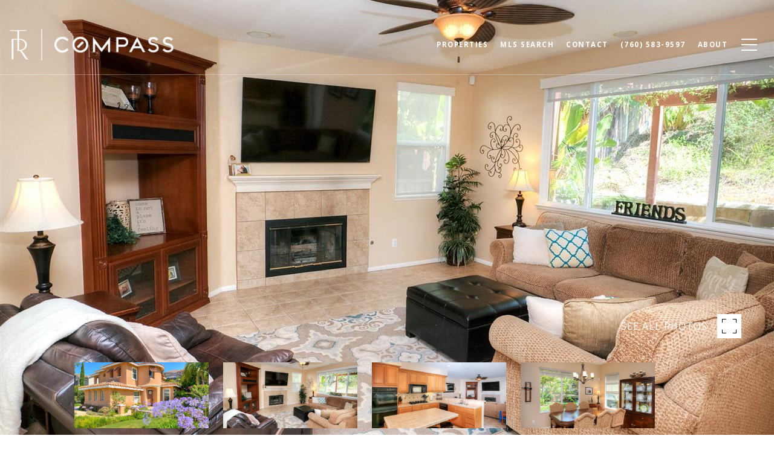

--- FILE ---
content_type: text/html; charset=utf-8
request_url: https://bss.luxurypresence.com/buttons/googleOneTap?companyId=5538e64e-7db3-4fac-beea-5d1677c297e5&websiteId=c16e69bc-dd01-4cec-918b-5d0c8a95796a&pageId=bafcb0b9-edd8-4a2d-af2d-2af4c42b0802&sourceUrl=https%3A%2F%2Ftraceyrossrealestate.com%2Fproperties%2F1483-coral-way&pageMeta=%7B%22sourceResource%22%3A%22properties%22%2C%22pageElementId%22%3A%22b831ddd4-c2fa-4987-a9d2-3d9d5efc8197%22%2C%22pageQueryVariables%22%3A%7B%22property%22%3A%7B%22id%22%3A%22b831ddd4-c2fa-4987-a9d2-3d9d5efc8197%22%7D%2C%22properties%22%3A%7B%22relatedNeighborhoodPropertyId%22%3A%22b831ddd4-c2fa-4987-a9d2-3d9d5efc8197%22%2C%22sort%22%3A%22salesPrice%22%7D%2C%22neighborhood%22%3A%7B%7D%2C%22pressReleases%22%3A%7B%22propertyId%22%3A%22b831ddd4-c2fa-4987-a9d2-3d9d5efc8197%22%7D%7D%7D
body_size: 2870
content:
<style>
  html, body {margin: 0; padding: 0;}
</style>
<script src="https://accounts.google.com/gsi/client" async defer></script>
<script>
const parseURL = (url) => {
    const a = document.createElement('a');
    a.href = url;
    return a.origin;
}

const login = (token, provider, source)  => {
  const origin = (window.location != window.parent.location)
    ? parseURL(document.referrer)
    : window.location.origin;  
  const xhr = new XMLHttpRequest();
  xhr.responseType = 'json';
  xhr.onreadystatechange = function() {
    if (xhr.readyState === 4) {
      const response = xhr.response;
      const msg = {
        event: response.status,
        provider: provider,
        source: source,
        token: token
      }
      window.parent.postMessage(msg, origin);
    }
  }
  xhr.withCredentials = true;
  xhr.open('POST', `${origin}/api/v1/auth/login`, true);
  xhr.setRequestHeader("Content-Type", "application/json;charset=UTF-8");
  xhr.send(JSON.stringify({
    token,
    provider,
    source,
    websiteId: 'c16e69bc-dd01-4cec-918b-5d0c8a95796a',
    companyId: '5538e64e-7db3-4fac-beea-5d1677c297e5',
    pageId: 'bafcb0b9-edd8-4a2d-af2d-2af4c42b0802',
    sourceUrl: 'https://traceyrossrealestate.com/properties/1483-coral-way',
    pageMeta: '{"sourceResource":"properties","pageElementId":"b831ddd4-c2fa-4987-a9d2-3d9d5efc8197","pageQueryVariables":{"property":{"id":"b831ddd4-c2fa-4987-a9d2-3d9d5efc8197"},"properties":{"relatedNeighborhoodPropertyId":"b831ddd4-c2fa-4987-a9d2-3d9d5efc8197","sort":"salesPrice"},"neighborhood":{},"pressReleases":{"propertyId":"b831ddd4-c2fa-4987-a9d2-3d9d5efc8197"}}}',
    utm: '',
    referrer: ''
  }));
}

function getExpirationCookie(expiresInMiliseconds) {
  const tomorrow  = new Date(Date.now() + expiresInMiliseconds); // The Date object returns today's timestamp
  return `traceyrossrealestate.com-SID=true; expires=${tomorrow.toUTCString()}; path=/; Secure; SameSite=None`;
}

function handleCredentialResponse(response) {
  document.cookie = getExpirationCookie(24 * 60 * 60 * 1000); // 1 day
  login(response.credential, 'GOOGLE', 'GOOGLE_SIGN_ON');
}

function handleClose() {
  const msg = {
    event: 'cancel',
    provider: 'GOOGLE',
    source: 'GOOGLE_SIGN_ON'
  }
  const origin = (window.location != window.parent.location)
    ? parseURL(document.referrer)
    : window.location.origin;
  window.parent.postMessage(msg, origin);
  document.cookie = getExpirationCookie(2 * 60 * 60 * 1000); // 2 hours
}

</script>
<div id="g_id_onload"
  data-client_id="673515100752-7s6f6j0qab4skl22cjpp7eirb2rjmfcg.apps.googleusercontent.com"
  data-callback="handleCredentialResponse"
  data-intermediate_iframe_close_callback="handleClose"
  data-state_cookie_domain = "traceyrossrealestate.com"
  data-allowed_parent_origin="https://traceyrossrealestate.com"
  data-skip_prompt_cookie="traceyrossrealestate.com-SID"
  data-cancel_on_tap_outside="false"
></div>